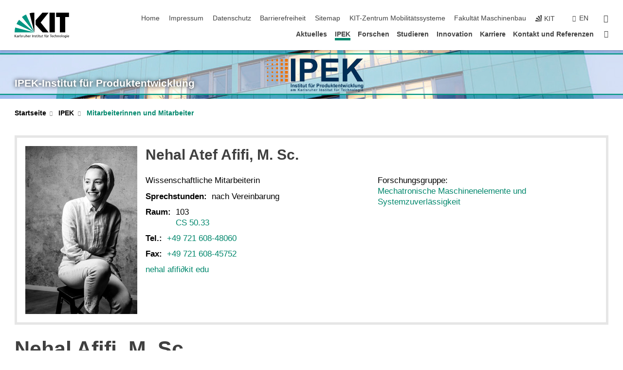

--- FILE ---
content_type: text/html; charset=UTF-8
request_url: https://www.ipek.kit.edu/21_11088.php
body_size: 141862
content:
<!DOCTYPE html>
<html class="no-js" lang="de-de">

    <head> <!-- PageID 21 -->        <meta charset="utf-8">
<meta http-equiv="X-UA-Compatible" content="IE=edge">
<meta name="format-detection" content="telephone=no">
<meta name="viewport" content="width=device-width, initial-scale=1.0">
<meta name="theme-color" content="#009682">
<link rel="search" type="application/opensearchdescription+xml" href="https://www.kit.edu/opensearch.xml" title="KIT Search" />

<link rel="stylesheet" href="https://static.scc.kit.edu/fancybox/dist/jquery.fancybox.min.css" />
<link rel="stylesheet" href="https://static.scc.kit.edu/kit-2020/fontawesome/css/all.min.css">

<link rel="stylesheet" type="text/css" href="/31.php" />

<link rel="stylesheet" type="text/css" href="/7.php.css">
            







<link rel="alternate" href="/21_11088.php" hreflang="de-DE">
<link rel="alternate" href="/english/21_11088.php" hreflang="en-US">
<meta name="author" content="Lukas Kleinhans" />
<meta name="DC.Creator" content="Lukas Kleinhans" />
<meta name="DC.Date" content="26.11.2025 11:01" />
<meta name="DC.Publisher" content="Lukas Kleinhans" />
<meta name="DC.Contributor" content="Lukas Kleinhans" />
<meta name="DC.Identifier" content="" />
<meta name="DC.Language" content="de-de" />
<meta name="DC.Relation" content="" />
<meta name="DC.Type" content="Text" />
<meta name="DC.Format" content="text/html" />
<meta name="DC.Coverage" content="KIT" />
<meta name="DC.Rights" content="Alle Rechte liegen beim Autor siehe Impressum" />

    <meta name="description" content="" />
    <meta name="Keywords" content="" />
    <!-- <meta http-equiv="cleartype" content="on" /> -->
    

<meta name="KIT.visibility" content="external" />
<link rel="shortcut icon" type="image/x-icon" href="/img/favicon.ico" />










<script src="https://static.scc.kit.edu/kit-2020/js/legacy-compat.js"></script>
<script src="https://static.scc.kit.edu/kit-2020/js/jquery-3.4.1.min.js"></script>
<script src="https://static.scc.kit.edu/kit-2020/js/main.js"></script>
<script src="https://static.scc.kit.edu/kit-2020/js/kit.js"></script>
<script src="https://static.scc.kit.edu/fancybox/dist/jquery.fancybox.min.js"></script>


    <base target="_top" />
    <script src="/38.js"></script>








 
        
        <script>document.documentElement.classList.remove('no-js');</script>
        <meta name="projguid" content="7ABC68BA9F9A48438D6AC555A112400D" />
        <meta name="pageguid" content="6704E458505749E2ACB5DD227DD3E769" />
        <meta name="is_public" content="true" />
                
        
                
                        <meta name="DC.Title" content="IPEK - IPEK - Mitarbeiterinnen und Mitarbeiter" /><title>IPEK - IPEK - Mitarbeiterinnen und Mitarbeiter</title>        
        
    </head>
    <body  class="oe-page" vocab="http://schema.org/" typeof="WebPage">
        
        

    
    
    
    
    
    
    
    
    
    
    
    
    
    
    
    
    
    
    
    
    
    
    
    
    
    
    
    
    
        <header class="page-header">
            <div class="content-wrap">
            
                <div class="logo"><a href="https://www.kit.edu" title="KIT-Homepage"><svg xmlns="http://www.w3.org/2000/svg" viewBox="0 0 196.18 90.32" width="196.18px" height="90.32px" x="0px" y="0px" role="img" aria-labelledby="kit-logo-alt-title">
  <title id="kit-logo-alt-title">KIT - Karlsruher Institut für Technologie</title>
<defs>
<style>.cls-1,.cls-2,.cls-3{fill-rule:evenodd;}.cls-2{fill:#fff;}.cls-3{fill:#009682;}</style></defs>
<path class="cls-1" d="M195.75.47h-46.3V16.23H163V70.59h19.22V16.23h13.54V.47ZM144.84,70.52H125.62V.47h19.22V70.52Zm-22.46,0H101L75.58,43.23V27.61L100.2.39h22L93.87,35.67l28.51,34.85Z" transform="translate(0 -0.39)"></path>
<polygon class="cls-2" points="70.97 70.13 70.97 70.13 70.97 70.13 70.97 70.13 70.97 70.13"></polygon>
<polygon class="cls-2" points="70.97 70.13 70.97 70.13 70.97 70.13 70.97 70.13 70.97 70.13"></polygon>
<path class="cls-3" d="M16.18,26.1A68.63,68.63,0,0,0,6.89,40.71L71,70.52,16.18,26.1Z" transform="translate(0 -0.39)"></path>
<path class="cls-3" d="M71,70.52,41.09,7A69.32,69.32,0,0,0,26.4,16L71,70.52Z" transform="translate(0 -0.39)"></path>
<path class="cls-1" d="M71,70.52,71,.47h-.58a70.22,70.22,0,0,0-16.55,2L71,70.52Z" transform="translate(0 -0.39)"></path>
<polygon class="cls-2" points="70.97 70.13 70.97 70.13 70.97 70.13 70.97 70.13 70.97 70.13 70.97 70.13"></polygon>
<polygon class="cls-2" points="70.97 70.13 70.97 70.13 70.97 70.13 70.97 70.13 70.97 70.13 70.97 70.13"></polygon>
<path class="cls-3" d="M2.28,53.38A70.75,70.75,0,0,0,.05,70.52H71L2.28,53.38Z" transform="translate(0 -0.39)"></path>

<g class="logo-text">

<polygon points="0 87.54 1.25 87.54 1.25 83.28 5.13 87.54 6.95 87.54 2.53 82.95 6.63 78.83 4.97 78.83 1.25 82.67 1.25 78.83 0 78.83 0 87.54 0 87.54"></polygon>
<path d="M8.44,83A2.47,2.47,0,0,1,9,82.68a2.87,2.87,0,0,1,.64-.23,3,3,0,0,1,.67-.08,1.88,1.88,0,0,1,.92.19,1,1,0,0,1,.5.55,2.5,2.5,0,0,1,.15.92H10.61a5.19,5.19,0,0,0-.77.06,4.2,4.2,0,0,0-.79.22,2.55,2.55,0,0,0-.71.38,2.05,2.05,0,0,0-.5.6,2,2,0,0,0-.19.83A2.12,2.12,0,0,0,8,87.23a1.71,1.71,0,0,0,.82.65,3.25,3.25,0,0,0,1.22.21,2.66,2.66,0,0,0,.72-.1,2.2,2.2,0,0,0,.56-.24,2.89,2.89,0,0,0,.42-.32,3.29,3.29,0,0,0,.27-.31h0v.82h1.1a1.47,1.47,0,0,1,0-.25,3.9,3.9,0,0,1,0-.4c0-.16,0-.36,0-.6V84.06a3.5,3.5,0,0,0-.26-1.46,1.78,1.78,0,0,0-.83-.88,3.09,3.09,0,0,0-1.47-.3,4.11,4.11,0,0,0-1.13.17,4.19,4.19,0,0,0-1,.43l.06,1Zm3.42,2.45a1.81,1.81,0,0,1-.2.85,1.57,1.57,0,0,1-.6.6,2,2,0,0,1-1,.22,1.23,1.23,0,0,1-.42-.07,1.5,1.5,0,0,1-.38-.19A1,1,0,0,1,9,86.55a.94.94,0,0,1-.11-.45.88.88,0,0,1,.17-.55,1.22,1.22,0,0,1,.42-.36,2.27,2.27,0,0,1,.57-.2,3.05,3.05,0,0,1,.57-.09,4.36,4.36,0,0,1,.48,0h.37l.38,0v.56Z" transform="translate(0 -0.39)"></path>
<path d="M14.94,87.94h1.18V85a4.09,4.09,0,0,1,.21-1.38,2,2,0,0,1,.6-.89,1.38,1.38,0,0,1,.92-.32,1.77,1.77,0,0,1,.32,0,2,2,0,0,1,.33.09v-1l-.23-.05-.25,0-.29,0a1.76,1.76,0,0,0-.67.15,2,2,0,0,0-.57.4,1.87,1.87,0,0,0-.42.59h0v-1h-1.1v6.37Z" transform="translate(0 -0.39)"></path>
<polygon points="19.87 87.54 21.05 87.54 21.05 78.19 19.87 78.19 19.87 87.54 19.87 87.54"></polygon>
<path d="M22.58,87.74a2.93,2.93,0,0,0,.85.28,5.46,5.46,0,0,0,.9.07,2.87,2.87,0,0,0,.83-.12,2.27,2.27,0,0,0,.71-.36,1.75,1.75,0,0,0,.49-.62,1.91,1.91,0,0,0,.19-.89,1.61,1.61,0,0,0-.15-.73,1.58,1.58,0,0,0-.4-.52,3.29,3.29,0,0,0-.53-.36l-.59-.28a4.54,4.54,0,0,1-.54-.26,1.31,1.31,0,0,1-.39-.34.8.8,0,0,1-.16-.46.71.71,0,0,1,.16-.44.89.89,0,0,1,.41-.25,1.64,1.64,0,0,1,.56-.09l.27,0,.35.07.35.11a1.06,1.06,0,0,1,.26.12l.1-1c-.23-.07-.46-.12-.69-.17a4.66,4.66,0,0,0-.77-.08,2.8,2.8,0,0,0-.88.13,1.91,1.91,0,0,0-.71.36,1.52,1.52,0,0,0-.48.61,2.06,2.06,0,0,0-.17.86,1.34,1.34,0,0,0,.15.66,1.69,1.69,0,0,0,.39.49,5.07,5.07,0,0,0,.54.36l.59.29.54.29a1.62,1.62,0,0,1,.39.33.64.64,0,0,1,.15.43.79.79,0,0,1-.39.71,1.32,1.32,0,0,1-.39.15,1.48,1.48,0,0,1-.41,0,2.58,2.58,0,0,1-.43,0,3.06,3.06,0,0,1-.53-.15,2.59,2.59,0,0,1-.5-.25l-.07,1Z" transform="translate(0 -0.39)"></path>
<path d="M27.9,87.94h1.17V85a4.34,4.34,0,0,1,.22-1.38,1.9,1.9,0,0,1,.6-.89,1.38,1.38,0,0,1,.92-.32,1.77,1.77,0,0,1,.32,0,2,2,0,0,1,.33.09v-1l-.23-.05-.25,0-.3,0a1.76,1.76,0,0,0-.66.15,2.23,2.23,0,0,0-.58.4,2.26,2.26,0,0,0-.42.59h0v-1H27.9v6.37Z" transform="translate(0 -0.39)"></path>
<path d="M38.31,81.57H37.14v3A4.35,4.35,0,0,1,37,85.58a2.31,2.31,0,0,1-.35.83,1.72,1.72,0,0,1-.6.54,1.8,1.8,0,0,1-.87.19,1.31,1.31,0,0,1-.8-.29A1.37,1.37,0,0,1,34,86.1a4.37,4.37,0,0,1-.12-1.23v-3.3H32.68v3.79a3.94,3.94,0,0,0,.25,1.46,1.93,1.93,0,0,0,.79.94,2.5,2.5,0,0,0,1.35.33,2.7,2.7,0,0,0,.85-.14,2.24,2.24,0,0,0,.73-.4,1.76,1.76,0,0,0,.5-.62h0v1h1.13V81.57Z" transform="translate(0 -0.39)"></path>
<path d="M40.23,87.94h1.18V85a4.93,4.93,0,0,1,.11-1.06,2.84,2.84,0,0,1,.35-.83,1.67,1.67,0,0,1,.61-.54,2.06,2.06,0,0,1,.86-.19,1.34,1.34,0,0,1,.81.29,1.44,1.44,0,0,1,.42.75,5.32,5.32,0,0,1,.12,1.23v3.3h1.17V84.16a3.62,3.62,0,0,0-.25-1.47,2,2,0,0,0-.78-.94,2.69,2.69,0,0,0-1.35-.33,2.75,2.75,0,0,0-1.2.28,2.19,2.19,0,0,0-.85.78h0v-3.9H40.23v9.36Z" transform="translate(0 -0.39)"></path>
<path d="M52.67,86.5a2,2,0,0,1-.32.2,3.63,3.63,0,0,1-.48.21,3.41,3.41,0,0,1-.57.16,2.44,2.44,0,0,1-.59.07,2.15,2.15,0,0,1-.8-.15,2.29,2.29,0,0,1-.67-.44,2.1,2.1,0,0,1-.46-.67,2.2,2.2,0,0,1-.17-.86h4.54A5.88,5.88,0,0,0,53,83.59a3.41,3.41,0,0,0-.46-1.14,2.26,2.26,0,0,0-.87-.75,3.11,3.11,0,0,0-1.33-.28,3.21,3.21,0,0,0-1.23.24,2.74,2.74,0,0,0-.94.67,2.87,2.87,0,0,0-.6,1,4.05,4.05,0,0,0-.22,1.29,4.87,4.87,0,0,0,.2,1.42,2.85,2.85,0,0,0,.6,1.08,2.59,2.59,0,0,0,1,.7,3.87,3.87,0,0,0,1.47.25,5.64,5.64,0,0,0,.89-.07,5.74,5.74,0,0,0,.63-.16l.49-.18V86.5Zm-4.06-2.36a2.9,2.9,0,0,1,.14-.62,2,2,0,0,1,.32-.57,1.51,1.51,0,0,1,.51-.42,1.84,1.84,0,0,1,.74-.16,1.74,1.74,0,0,1,.67.14,1.36,1.36,0,0,1,.5.38,1.57,1.57,0,0,1,.31.57,2.15,2.15,0,0,1,.11.68Z" transform="translate(0 -0.39)"></path>
<path d="M54.65,87.94h1.18V85A4.09,4.09,0,0,1,56,83.66a2,2,0,0,1,.61-.89,1.33,1.33,0,0,1,.91-.32,1.77,1.77,0,0,1,.32,0,2,2,0,0,1,.33.09v-1L58,81.46l-.24,0-.3,0a1.76,1.76,0,0,0-.67.15,2,2,0,0,0-.57.4,1.87,1.87,0,0,0-.42.59h0v-1h-1.1v6.37Z" transform="translate(0 -0.39)"></path>
<polygon points="63.02 87.54 64.26 87.54 64.26 78.83 63.02 78.83 63.02 87.54 63.02 87.54"></polygon>
<path d="M66.3,87.94h1.17V85a4.35,4.35,0,0,1,.12-1.06,2.39,2.39,0,0,1,.35-.83,1.72,1.72,0,0,1,.6-.54,2.14,2.14,0,0,1,.87-.19,1.28,1.28,0,0,1,.8.29,1.37,1.37,0,0,1,.42.75,4.78,4.78,0,0,1,.13,1.23v3.3h1.17V84.16a3.8,3.8,0,0,0-.25-1.47,2,2,0,0,0-.78-.94,2.76,2.76,0,0,0-1.36-.33,2.7,2.7,0,0,0-.85.14A2.58,2.58,0,0,0,68,82a1.88,1.88,0,0,0-.5.62h0v-1H66.3v6.37Z" transform="translate(0 -0.39)"></path>
<path d="M73.32,87.74a2.83,2.83,0,0,0,.85.28,5.26,5.26,0,0,0,.89.07,2.82,2.82,0,0,0,.83-.12,2.27,2.27,0,0,0,.71-.36,1.9,1.9,0,0,0,.5-.62,2,2,0,0,0,.18-.89,1.61,1.61,0,0,0-.15-.73,1.69,1.69,0,0,0-.39-.52,3.38,3.38,0,0,0-.54-.36l-.59-.28c-.19-.08-.37-.17-.54-.26a1.45,1.45,0,0,1-.39-.34.73.73,0,0,1-.15-.46.65.65,0,0,1,.15-.44,1,1,0,0,1,.41-.25,1.69,1.69,0,0,1,.56-.09l.27,0,.35.07a2.89,2.89,0,0,1,.35.11,1.14,1.14,0,0,1,.27.12l.1-1c-.23-.07-.47-.12-.7-.17a4.55,4.55,0,0,0-.77-.08,2.8,2.8,0,0,0-.88.13,1.91,1.91,0,0,0-.71.36,1.72,1.72,0,0,0-.48.61,2.06,2.06,0,0,0-.17.86,1.34,1.34,0,0,0,.15.66,1.57,1.57,0,0,0,.4.49,4.1,4.1,0,0,0,.53.36l.59.29c.2.1.38.19.54.29a1.44,1.44,0,0,1,.39.33.71.71,0,0,1,.16.43.83.83,0,0,1-.12.43.75.75,0,0,1-.28.28,1.32,1.32,0,0,1-.39.15,1.48,1.48,0,0,1-.41,0,2.58,2.58,0,0,1-.43,0,2.74,2.74,0,0,1-.52-.15,3,3,0,0,1-.51-.25l-.06,1Z" transform="translate(0 -0.39)"></path>
<path d="M82,81.57H80.33V79.73l-1.17.37v1.47H77.72v1h1.44v3.72a2.07,2.07,0,0,0,.24,1.05,1.45,1.45,0,0,0,.67.6,2.55,2.55,0,0,0,1.05.2,2.35,2.35,0,0,0,.54-.06l.46-.12v-1a1.7,1.7,0,0,1-.33.15,1.37,1.37,0,0,1-.47.07,1,1,0,0,1-.5-.13.92.92,0,0,1-.35-.38,1.33,1.33,0,0,1-.14-.63V82.52H82v-1Z" transform="translate(0 -0.39)"></path>
<path d="M83.57,87.94h1.17V81.57H83.57v6.37Zm1.24-9.11H83.49v1.32h1.32V78.83Z" transform="translate(0 -0.39)"></path>
<path d="M90.19,81.57H88.51V79.73l-1.17.37v1.47H85.9v1h1.44v3.72a2.07,2.07,0,0,0,.24,1.05,1.4,1.4,0,0,0,.67.6,2.55,2.55,0,0,0,1,.2,2.42,2.42,0,0,0,.54-.06l.45-.12v-1a1.43,1.43,0,0,1-.79.22A.93.93,0,0,1,89,87a.86.86,0,0,1-.35-.38,1.33,1.33,0,0,1-.14-.63V82.52h1.68v-1Z" transform="translate(0 -0.39)"></path>
<path d="M97.22,81.57H96.05v3a4.35,4.35,0,0,1-.12,1.06,2.31,2.31,0,0,1-.35.83A1.72,1.72,0,0,1,95,87a1.8,1.8,0,0,1-.87.19,1.33,1.33,0,0,1-.8-.29,1.37,1.37,0,0,1-.42-.75,4.37,4.37,0,0,1-.12-1.23v-3.3H91.59v3.79a3.94,3.94,0,0,0,.25,1.46,2,2,0,0,0,.79.94,2.5,2.5,0,0,0,1.35.33,2.7,2.7,0,0,0,.85-.14,2.24,2.24,0,0,0,.73-.4,1.76,1.76,0,0,0,.5-.62h0v1h1.13V81.57Z" transform="translate(0 -0.39)"></path>
<path d="M102.53,81.57h-1.69V79.73l-1.17.37v1.47H98.23v1h1.44v3.72a2.07,2.07,0,0,0,.24,1.05,1.45,1.45,0,0,0,.67.6,2.59,2.59,0,0,0,1,.2,2.35,2.35,0,0,0,.54-.06l.46-.12v-1a1.7,1.7,0,0,1-.33.15,1.33,1.33,0,0,1-.47.07,1,1,0,0,1-.5-.13,1,1,0,0,1-.35-.38,1.33,1.33,0,0,1-.14-.63V82.52h1.69v-1Z" transform="translate(0 -0.39)"></path>
<path d="M108.16,87.94h1.17V82.52H111v-1h-1.69v-.68a3.7,3.7,0,0,1,0-.6,1.23,1.23,0,0,1,.15-.48.81.81,0,0,1,.34-.32,1.48,1.48,0,0,1,.61-.11h.3l.26.06,0-1-.37,0-.42,0a2.69,2.69,0,0,0-1.06.18,1.49,1.49,0,0,0-.66.52,2.13,2.13,0,0,0-.32.8,5,5,0,0,0-.09,1.06v.58h-1.5v1h1.5v5.42Z" transform="translate(0 -0.39)"></path>
<path d="M113.39,80.6h1.17V79.35h-1.17V80.6Zm2,0h1.17V79.35h-1.17V80.6Zm2.37,1h-1.18v3a4.37,4.37,0,0,1-.11,1.06,2.5,2.5,0,0,1-.35.83,1.67,1.67,0,0,1-.61.54,1.79,1.79,0,0,1-.86.19,1.34,1.34,0,0,1-.81-.29,1.51,1.51,0,0,1-.42-.75,5.26,5.26,0,0,1-.12-1.23v-3.3h-1.17v3.79a3.75,3.75,0,0,0,.25,1.46,2,2,0,0,0,.78.94,2.5,2.5,0,0,0,1.35.33,2.72,2.72,0,0,0,.86-.14,2.47,2.47,0,0,0,.73-.4,1.88,1.88,0,0,0,.5-.62h0v1h1.14V81.57Z" transform="translate(0 -0.39)"></path>
<path d="M119.73,87.94h1.17V85a4.34,4.34,0,0,1,.22-1.38,1.9,1.9,0,0,1,.6-.89,1.38,1.38,0,0,1,.92-.32,1.77,1.77,0,0,1,.32,0,2,2,0,0,1,.33.09v-1l-.24-.05-.24,0-.3,0a1.76,1.76,0,0,0-.66.15,2.23,2.23,0,0,0-.58.4,2.26,2.26,0,0,0-.42.59h0v-1h-1.1v6.37Z" transform="translate(0 -0.39)"></path>
<polygon points="129.83 87.54 131.08 87.54 131.08 79.93 133.78 79.93 133.78 78.83 127.12 78.83 127.12 79.93 129.83 79.93 129.83 87.54 129.83 87.54"></polygon>
<path d="M138.8,86.5a1.52,1.52,0,0,1-.31.2,3.63,3.63,0,0,1-.48.21,3.41,3.41,0,0,1-.57.16,2.46,2.46,0,0,1-.6.07,2.09,2.09,0,0,1-.79-.15,2.16,2.16,0,0,1-.67-.44,2,2,0,0,1-.46-.67,2.2,2.2,0,0,1-.17-.86h4.54a7.08,7.08,0,0,0-.14-1.43,3.23,3.23,0,0,0-.47-1.14,2.23,2.23,0,0,0-.86-.75,3.13,3.13,0,0,0-1.34-.28,3.16,3.16,0,0,0-1.22.24,2.65,2.65,0,0,0-.94.67,2.75,2.75,0,0,0-.61,1,3.79,3.79,0,0,0-.21,1.29,4.56,4.56,0,0,0,.2,1.42,2.85,2.85,0,0,0,.6,1.08,2.52,2.52,0,0,0,1,.7,3.81,3.81,0,0,0,1.46.25,4.67,4.67,0,0,0,1.53-.23l.48-.18V86.5Zm-4.05-2.36a2.9,2.9,0,0,1,.14-.62,1.78,1.78,0,0,1,.32-.57,1.51,1.51,0,0,1,.51-.42,1.8,1.8,0,0,1,.74-.16,1.74,1.74,0,0,1,.67.14,1.45,1.45,0,0,1,.5.38,1.74,1.74,0,0,1,.31.57,2.15,2.15,0,0,1,.1.68Z" transform="translate(0 -0.39)"></path>
<path d="M144.93,81.67l-.41-.12a4,4,0,0,0-.5-.09,4.75,4.75,0,0,0-.51,0,3.75,3.75,0,0,0-1.33.25,3.06,3.06,0,0,0-1,.69,3,3,0,0,0-.66,1.06,3.59,3.59,0,0,0-.23,1.34,3.73,3.73,0,0,0,.23,1.29,3.2,3.2,0,0,0,.67,1,3.05,3.05,0,0,0,1,.72,3.35,3.35,0,0,0,1.32.27l.46,0a3,3,0,0,0,.51-.08,2.24,2.24,0,0,0,.5-.16l-.08-1a3,3,0,0,1-.4.2,3.6,3.6,0,0,1-.44.12,2.15,2.15,0,0,1-.43,0,2.24,2.24,0,0,1-.8-.14,1.69,1.69,0,0,1-.59-.37,1.93,1.93,0,0,1-.41-.54,2.54,2.54,0,0,1-.24-.65,3.23,3.23,0,0,1-.08-.68,2.91,2.91,0,0,1,.14-.89,2.41,2.41,0,0,1,.4-.76,1.87,1.87,0,0,1,.64-.54,2,2,0,0,1,.87-.2,2.72,2.72,0,0,1,.61.07,2.81,2.81,0,0,1,.66.21l.1-1Z" transform="translate(0 -0.39)"></path>
<path d="M146.26,87.94h1.17V85a4.93,4.93,0,0,1,.11-1.06,2.61,2.61,0,0,1,.36-.83,1.64,1.64,0,0,1,.6-.54,2.07,2.07,0,0,1,.87-.19,1.33,1.33,0,0,1,.8.29,1.37,1.37,0,0,1,.42.75,4.82,4.82,0,0,1,.12,1.23v3.3h1.18V84.16a3.79,3.79,0,0,0-.26-1.47,1.91,1.91,0,0,0-.78-.94,2.8,2.8,0,0,0-2.54,0,2.13,2.13,0,0,0-.85.78h0v-3.9h-1.17v9.36Z" transform="translate(0 -0.39)"></path>
<path d="M153.81,87.94H155V85a4.35,4.35,0,0,1,.12-1.06,2.39,2.39,0,0,1,.35-.83,1.72,1.72,0,0,1,.6-.54,2.1,2.1,0,0,1,.87-.19,1.28,1.28,0,0,1,.8.29,1.37,1.37,0,0,1,.42.75,4.78,4.78,0,0,1,.13,1.23v3.3h1.17V84.16a3.8,3.8,0,0,0-.25-1.47,1.93,1.93,0,0,0-.79-.94,2.82,2.82,0,0,0-2.2-.19,2.58,2.58,0,0,0-.73.4,1.88,1.88,0,0,0-.5.62h0v-1h-1.14v6.37Z" transform="translate(0 -0.39)"></path>
<path d="M160.94,84.76a3.73,3.73,0,0,0,.23,1.29,3.2,3.2,0,0,0,.67,1,3.05,3.05,0,0,0,1,.72,3.35,3.35,0,0,0,1.32.27,3.26,3.26,0,0,0,1.31-.27,2.86,2.86,0,0,0,1-.72,3.2,3.2,0,0,0,.67-1,4,4,0,0,0,.24-1.29,3.8,3.8,0,0,0-.24-1.34,3.09,3.09,0,0,0-.65-1.06,3.21,3.21,0,0,0-1-.69,3.65,3.65,0,0,0-1.32-.25,3.75,3.75,0,0,0-1.33.25,3.28,3.28,0,0,0-1,.69,3.12,3.12,0,0,0-.66,1.06,3.8,3.8,0,0,0-.23,1.34Zm1.25,0a2.9,2.9,0,0,1,.13-.89,2.6,2.6,0,0,1,.39-.76,1.8,1.8,0,0,1,1.47-.74,1.89,1.89,0,0,1,.84.2,2,2,0,0,1,.62.54,2.6,2.6,0,0,1,.39.76,2.91,2.91,0,0,1,.14.89,3.23,3.23,0,0,1-.08.68,2.52,2.52,0,0,1-.23.65,2.07,2.07,0,0,1-.39.54,1.62,1.62,0,0,1-.55.37,1.91,1.91,0,0,1-.74.14,2,2,0,0,1-.74-.14,1.76,1.76,0,0,1-.56-.37,2.07,2.07,0,0,1-.39-.54,3,3,0,0,1-.23-.65,3.21,3.21,0,0,1-.07-.68Z" transform="translate(0 -0.39)"></path>
<polygon points="169.06 87.54 170.24 87.54 170.24 78.19 169.06 78.19 169.06 87.54 169.06 87.54"></polygon>
<path d="M171.89,84.76a3.73,3.73,0,0,0,.23,1.29,3.2,3.2,0,0,0,.67,1,3.05,3.05,0,0,0,1,.72,3.35,3.35,0,0,0,1.32.27,3.26,3.26,0,0,0,1.31-.27,2.86,2.86,0,0,0,1-.72,3.2,3.2,0,0,0,.67-1,3.73,3.73,0,0,0,.23-1.29,3.59,3.59,0,0,0-.23-1.34,3,3,0,0,0-.66-1.06,3.06,3.06,0,0,0-1-.69,3.65,3.65,0,0,0-1.32-.25,3.75,3.75,0,0,0-1.33.25,3.17,3.17,0,0,0-1,.69,3,3,0,0,0-.66,1.06,3.8,3.8,0,0,0-.23,1.34Zm1.24,0a2.91,2.91,0,0,1,.14-.89,2.6,2.6,0,0,1,.39-.76,1.93,1.93,0,0,1,.63-.54,1.89,1.89,0,0,1,.84-.2,1.93,1.93,0,0,1,.84.2,2,2,0,0,1,.62.54,2.6,2.6,0,0,1,.39.76,2.91,2.91,0,0,1,.14.89,3.23,3.23,0,0,1-.08.68,2.52,2.52,0,0,1-.23.65,2.07,2.07,0,0,1-.39.54,1.62,1.62,0,0,1-.55.37,2,2,0,0,1-1.48,0,1.66,1.66,0,0,1-.56-.37,2.07,2.07,0,0,1-.39-.54,3,3,0,0,1-.23-.65,3.23,3.23,0,0,1-.08-.68Z" transform="translate(0 -0.39)"></path>
<path d="M185.49,81.57h-1.08v1h0a1.85,1.85,0,0,0-.45-.59,1.78,1.78,0,0,0-.68-.37,3.06,3.06,0,0,0-1-.14,2.82,2.82,0,0,0-1,.2,2.69,2.69,0,0,0-.8.52,3,3,0,0,0-.56.77,3.62,3.62,0,0,0-.34.92,4.6,4.6,0,0,0-.11,1,4.16,4.16,0,0,0,.17,1.18,3,3,0,0,0,.51,1,2.4,2.4,0,0,0,.85.69,2.75,2.75,0,0,0,1.19.26,3.09,3.09,0,0,0,.8-.11,2.58,2.58,0,0,0,.74-.33,2.06,2.06,0,0,0,.59-.55h0v.63a2.58,2.58,0,0,1-.24,1.16,1.64,1.64,0,0,1-.67.75,2,2,0,0,1-1.06.27,5.6,5.6,0,0,1-.6,0,5.12,5.12,0,0,1-.54-.1l-.54-.18-.62-.26-.12,1.08a7.74,7.74,0,0,0,.89.27,4.17,4.17,0,0,0,.73.13,4.87,4.87,0,0,0,.66,0,4.24,4.24,0,0,0,1.87-.36,2.3,2.3,0,0,0,1.07-1,3.6,3.6,0,0,0,.34-1.65V81.57Zm-3,5.42a1.5,1.5,0,0,1-.74-.18,1.76,1.76,0,0,1-.56-.49,2.41,2.41,0,0,1-.35-.72,3,3,0,0,1-.12-.86,3,3,0,0,1,.07-.66,2.4,2.4,0,0,1,.21-.64,2.06,2.06,0,0,1,.35-.55,1.7,1.7,0,0,1,.5-.38,1.63,1.63,0,0,1,.64-.14,1.81,1.81,0,0,1,.82.2,1.83,1.83,0,0,1,.58.53,2.45,2.45,0,0,1,.34.79,3.56,3.56,0,0,1,.12.94,2.55,2.55,0,0,1-.14.84,2.31,2.31,0,0,1-.38.69,1.78,1.78,0,0,1-.59.46,1.66,1.66,0,0,1-.75.17Z" transform="translate(0 -0.39)"></path>
<path d="M187.57,87.94h1.17V81.57h-1.17v6.37Zm1.24-9.11h-1.32v1.32h1.32V78.83Z" transform="translate(0 -0.39)"></path>
<path d="M195.69,86.5a1.64,1.64,0,0,1-.32.2,3.13,3.13,0,0,1-.48.21,3.58,3.58,0,0,1-.56.16,2.46,2.46,0,0,1-.6.07,2.09,2.09,0,0,1-.79-.15,2.16,2.16,0,0,1-.67-.44,2,2,0,0,1-.46-.67,2.2,2.2,0,0,1-.17-.86h4.54a7.08,7.08,0,0,0-.14-1.43,3.43,3.43,0,0,0-.47-1.14,2.19,2.19,0,0,0-.87-.75,3.08,3.08,0,0,0-1.33-.28,3.25,3.25,0,0,0-1.23.24,2.7,2.7,0,0,0-.93.67,2.75,2.75,0,0,0-.61,1,3.79,3.79,0,0,0-.21,1.29,4.88,4.88,0,0,0,.19,1.42,3,3,0,0,0,.61,1.08,2.55,2.55,0,0,0,1,.7,3.9,3.9,0,0,0,1.47.25,5.44,5.44,0,0,0,.89-.07,6,6,0,0,0,.64-.16l.48-.18V86.5Zm-4.05-2.36a2.4,2.4,0,0,1,.14-.62,2,2,0,0,1,.31-.57,1.66,1.66,0,0,1,.52-.42,1.8,1.8,0,0,1,.74-.16,1.78,1.78,0,0,1,.67.14,1.45,1.45,0,0,1,.5.38,1.55,1.55,0,0,1,.3.57,2.15,2.15,0,0,1,.11.68Z" transform="translate(0 -0.39)"></path>
</g>
</svg>
 </a></div>
            
            
                <div class="navigation">
                    <button class="burger"><svg class="burger-icon" xmlns="http://www.w3.org/2000/svg" xmlns:xlink="http://www.w3.org/1999/xlink" x="0px" y="0px" viewBox="0 0 300 274.5" width="300px" height="274.5px">
    <rect class="burger-top" y="214.4" width="300" height="60.1"/>
    <rect class="burger-middle" y="107.2" width="300" height="60.1"/>
    <rect class="burger-bottom" y="0" width="300" height="60.1"/>
</svg></button>
                    <a id="logo_oe_name" href="/index.php">IPEK-Institut für Produktentwicklung</a>
                    <div class="navigation-meta">
                        <ul class="navigation-meta-links">
                            <li aria-label="Navigation überspringen"><a href="#main_content" class="skip_navigation" tabindex="1" accesskey="2">Navigation überspringen</a></li>

                            <li><a accesskey="1" title="Startseite" href="/index.php">Home</a></li>

<li><a accesskey="8" href="/impressum.php">Impressum</a></li>

<li><a href="/datenschutz.php">Datenschutz</a></li>

<li><a href="https://www.kit.edu/redirect.php?page=barriere&lang=DEU" target="\#A4636DEABB59442D84DAA4CDE1C05730">Barrierefreiheit</a></li>

<li><a accesskey="3" href="/sitemap.php">Sitemap</a></li>

<li><a href="/8340.php">KIT-Zentrum Mobilit&auml;tssysteme</a></li>

<li><a href="/8341.php">Fakult&auml;t Maschinenbau</a></li>

                            
                            <li><a href="https://www.kit.edu" title="KIT-Homepage"><span class="svg-icon"><svg xmlns="http://www.w3.org/2000/svg" xmlns:xlink="http://www.w3.org/1999/xlink" x="0px" y="0px" viewBox="0 0 299.4 295.7" width="299.4px" height="295.7px" role="img"><title></title><polygon points="299.3,295.7 299.3,295.6 299.3,295.6 "/><polygon points="299.3,295.6 299.3,295.6 299.3,295.6 "/><path d="M67.9,108.1c-15.6,18.9-28.8,39.6-39.3,61.7l270.6,125.9L67.9,108.1z"/><path d="M299.2,295.6L173,27.2c-22.2,10.2-43,23.1-62,38.4l188.3,230.1L299.2,295.6z"/><polygon points="299.3,295.6 299.3,295.6 299.3,295.6 299.3,295.5 "/><polygon points="299.3,295.6 299.3,295.6 299.3,295.6 299.3,295.5 "/><path d="M9.3,223.2c-6.1,23.7-9.2,48-9.3,72.5h299.2L9.3,223.2z"/><path d="M299.3,295.6l0.1-295.6c-0.8,0-1.5-0.1-2.2-0.1c-23.6,0-47,2.8-69.9,8.4L299.3,295.6L299.3,295.6z"/></svg></span><span>KIT</span></a></li>
                            
                        </ul>
                        <div class="navigation-language"><ul><li><a hreflang="en" href="/english/21_11088.php">en</a></li></ul></div>                        <div class="navigation-search">
                            <div class="search-form">
                                <form action="https://www.ipek.kit.edu/search.php">
                                    <input id="meta_search_input" type="search" name="searchquery" placeholder="suchen" aria-label="suchen" size="1" required="required"/>
                                    <input name="local_search" type="hidden" value="true">                                    <button><span>suchen</span></button>
                                </form>
                            </div><a id="meta_search_label" role="switch" aria-checked="false" class="search-trigger" title="suchen" href="#"><span>suchen</span></a>
                        </div>
                                            </div>
                    <nav class="navigation-main">
                        <ul class="navigation-l1"><li class="flyout "><a href="/aktuelles.php">Aktuelles</a><div class="dropdown"><ul class="navigation-breadcrumb"><li class="home"><button><span>Start</span></button></li><li><span>Aktuelles</span></li></ul><a class="parent" href="/aktuelles.php">Aktuelles</a><ul class="navigation-l2"><li class=""><a href="/14172.php" class="link">Professor Matthiesen heißt Jacob Sembritzki willkommen</a></li><li class=""><a href="/3992.php" class="link">Presse</a></li></ul></div></li><li class="flyout active "><a href="/Institut.php">IPEK</a><div class="dropdown current"><ul class="navigation-breadcrumb"><li class="home"><button><span>Start</span></button></li><li><span>IPEK</span></li></ul><a class="parent" href="/Institut.php">IPEK</a><ul class="navigation-l2"><li class=""><a href="/2513.php" class="link">Institutsleitung</a></li><li class=""><a href="http://www.ipek.kit.edu/21_88.php" target="_blank" class="link">Professur Prof. A. Albers</a></li><li class=""><a href="/21_10602.php" class="link">Professur Prof. T. Düser</a></li><li class=""><a href="http://www.ipek.kit.edu/21_425.php" target="_blank" class="link">Professur Prof. S. Matthiesen</a></li><li class="active "><a href="/21.php" class="link">Mitarbeiterinnen und Mitarbeiter</a></li><li class=""><a href="/454.php" class="link">Hall of Fame</a></li><li class=""><a href="/5205.php" class="link">IPEK Inside</a></li><li class=""><a href="/3968.php" class="link">Weihnachtsbriefe</a></li><li class=""><a href="https://www.ipek.kit.edu/11022.php" target="_self" class="link">Glossar der KaSPro</a></li><li class=""><a href="/4967.php" class="link">Service Center</a></li><li class=""><a href="/9575.php" class="link">Historie</a></li></ul></div></li><li class="flyout "><a href="/forschen.php">Forschen</a><div class="dropdown"><ul class="navigation-breadcrumb"><li class="home"><button><span>Start</span></button></li><li><span>Forschen</span></li></ul><a class="parent" href="/forschen.php">Forschen</a><ul class="navigation-l2"><li class="has-submenu "><a href="/54.php" class="link">Forschungsfelder</a><div class="submenu"><ul class="navigation-breadcrumb"><li class="home"><button><span>Start</span></button></li><li><button>Forschen</button></li><li><span>Forschungsfelder</span></li></ul><a class="parent" href="/54.php">Forschungsfelder</a><ul class="navigation-l3"><li class=""><a href="/2521.php">Antriebssysteme</a></li><li class=""><a href="/4277.php">C&C²-A Gestalt-Funktion-Zusammenhänge in der Konstruktion</a></li><li class=""><a href="/2525.php">Entwicklungs- und Innovationsmanagement</a></li><li class=""><a href="/2527.php">Kupplungen und Bremsen in Antriebssystemen</a></li><li class=""><a href="/2531.php">Leichtbau</a></li><li class=""><a href="/13280.php">Nachhaltigkeit</a></li><li class=""><a href="/2529.php">NVH und Fahrzeugakustik</a></li><li class=""><a href="/5083.php">SGE - Systemgenerationsentwicklung</a></li><li class=""><a href="/2533.php">Power-Tools</a></li><li class=""><a href="/2523.php">Tribologische Systeme</a></li><li class=""><a href="/5081.php">Validierung technischer Systeme</a></li></ul></div></li><li class="has-submenu "><a href="/173.php" class="link">Forschungsgruppen</a><div class="submenu"><ul class="navigation-breadcrumb"><li class="home"><button><span>Start</span></button></li><li><button>Forschen</button></li><li><span>Forschungsgruppen</span></li></ul><a class="parent" href="/173.php">Forschungsgruppen</a><ul class="navigation-l3"><li class=""><a href="/12866.php">Automated & Connected Mobility</a></li><li class=""><a href="/177.php">Antriebssystemtechnik</a></li><li class=""><a href="/9505.php">ASE – Advanced Systems Engineering</a></li><li class=""><a href="/547.php">CAE / Optimierung</a></li><li class=""><a href="/549.php">Entwicklungsmethodik und -management</a></li><li class=""><a href="/4275.php">Konstruktionsmethodik</a></li><li class=""><a href="/545.php">Systemtribologie: Friktions- und Gleitsysteme</a></li><li class=""><a href="/8390.php">Mechatronische Maschinenelemente und Systemzuverlässigkeit</a></li><li class=""><a href="/13005.php">Medical and Health Technology</a></li><li class=""><a href="/8392.php">Mensch-Maschine-Systeme</a></li><li class=""><a href="/8736.php">Nachwuchsgruppe Sensorbasierte Brennstoffzellenentwicklung</a></li></ul></div></li><li class=""><a href="/58.php" class="link">Forschungsberichte</a></li><li class=""><a href="/52.php" class="link">Veröffentlichungen</a></li><li class=""><a href="/11022.php" class="link">Glossar der KaSPro</a></li></ul></div></li><li class="flyout "><a href="/studieren.php">Studieren</a><div class="dropdown"><ul class="navigation-breadcrumb"><li class="home"><button><span>Start</span></button></li><li><span>Studieren</span></li></ul><a class="parent" href="/studieren.php">Studieren</a><ul class="navigation-l2"><li class="has-submenu "><a href="/459.php" class="link">Lehrveranstaltungen</a><div class="submenu"><ul class="navigation-breadcrumb"><li class="home"><button><span>Start</span></button></li><li><button>Studieren</button></li><li><span>Lehrveranstaltungen</span></li></ul><a class="parent" href="/459.php">Lehrveranstaltungen</a><ul class="navigation-l3"><li class=""><a href="/KaLeP.php">KaLeP</a></li><li class=""><a href="/70.php">Sommersemester</a></li><li class=""><a href="/2976.php">Wintersemester</a></li></ul></div></li><li class="has-submenu "><a href="/7794.php" class="link">Studienberatung</a><div class="submenu"><ul class="navigation-breadcrumb"><li class="home"><button><span>Start</span></button></li><li><button>Studieren</button></li><li><span>Studienberatung</span></li></ul><a class="parent" href="/7794.php">Studienberatung</a><ul class="navigation-l3"><li class=""><a href="/74.php">Sprechstunden</a></li></ul></div></li><li class=""><a href="/114.php" class="link">Prüfungen</a></li><li class=""><a href="/72.php" class="link">Bachelor-/ Masterarbeiten</a></li><li class="has-submenu "><a href="/7795.php" class="link">Zusatzangebot</a><div class="submenu"><ul class="navigation-breadcrumb"><li class="home"><button><span>Start</span></button></li><li><button>Studieren</button></li><li><span>Zusatzangebot</span></li></ul><a class="parent" href="/7795.php">Zusatzangebot</a><ul class="navigation-l3"><li class=""><a href="/mkd/index.php">Modell-Bibliothek</a></li><li class=""><a href="/121.php">GEARE - Studierendenaustausch</a></li><li class=""><a href="/481.php">Doppelmaster Tongji</a></li></ul></div></li><li class=""><a href="/476.php" class="link">IPEK Lehre Höhepunkte</a></li><li class=""><a href="/9083.php" class="link">Lehre hoch Forschung Plus</a></li></ul></div></li><li class="flyout "><a href="/Innovation.php">Innovation</a><div class="dropdown"><ul class="navigation-breadcrumb"><li class="home"><button><span>Start</span></button></li><li><span>Innovation</span></li></ul><a class="parent" href="/Innovation.php">Innovation</a><ul class="navigation-l2"><li class="has-submenu "><a href="/12386.php" class="link">Innovation</a><div class="submenu"><ul class="navigation-breadcrumb"><li class="home"><button><span>Start</span></button></li><li><button>Innovation</button></li><li><span>Innovation</span></li></ul><a class="parent" href="/12386.php">Innovation</a><ul class="navigation-l3"><li class=""><a href="/13175.php">Wissen erfolgreich managen</a></li><li class=""><a href="/13165.php">Schulung: Standortverteilt Arbeiten mit Scrum</a></li><li class=""><a href="/13142.php">Agile Transformation gestalten</a></li><li class=""><a href="/12512.php">IP - Integrierte Produktentwicklung</a></li><li class=""><a href="/12511.php">INNO 5: 5-tägiger Innovationsworkshop</a></li><li class=""><a href="/12510.php">INNO X Plus: Gecoachtes Innovationsprojekt</a></li><li class=""><a href="/12509.php">Lernraum zur Stärkung der Handlungskompetenz</a></li><li class=""><a href="/12508.php">Schulung: SPALTEN Problemlösungsmethode</a></li></ul></div></li><li class="has-submenu "><a href="/12269.php" class="link">Markteinführung</a><div class="submenu"><ul class="navigation-breadcrumb"><li class="home"><button><span>Start</span></button></li><li><button>Innovation</button></li><li><span>Markteinführung</span></li></ul><a class="parent" href="/12269.php">Markteinführung</a><ul class="navigation-l3"><li class=""><a href="/12514.php">Entwicklung und Validierung moderner  tribologischer Systeme</a></li></ul></div></li><li class="has-submenu "><a href="/12268.php" class="link">Invention</a><div class="submenu"><ul class="navigation-breadcrumb"><li class="home"><button><span>Start</span></button></li><li><button>Innovation</button></li><li><span>Invention</span></li></ul><a class="parent" href="/12268.php">Invention</a><ul class="navigation-l3"><li class=""><a href="/13222.php">Analyse-, Test- und Validierungsmethoden für Zuverlässigkeit</a></li><li class=""><a href="/13199.php">PrototypenSchulung</a></li><li class=""><a href="/13196.php">Domänenübergreifende Modellbildung</a></li><li class=""><a href="/13190.php">Messtechnik und in-situ Sensorsysteme</a></li><li class=""><a href="/13133.php">Dynamische Vermessung von Antriebskomponenten</a></li><li class=""><a href="/13124.php">Entwicklung von Prüfständen und Validierungsumgebungen für Komponenten des Antriebssystems</a></li><li class=""><a href="/13095.php">Schwingungs-, Komfort-, Akustikuntersuchungen, Komfortobjektivierung</a></li><li class=""><a href="/13094.php">Umfassende Beratung zu Messmethoden und –technik im Bereich NVH</a></li><li class=""><a href="/13092.php">Erarbeitung von Validierungskonzepten und Prüfständen für vibroakustische Problemstellungen</a></li><li class=""><a href="/13081.php">Entwicklung von energieeffizienten Fahr- und Betriebsstrategien</a></li><li class=""><a href="/12679.php">Leistungs-, Verbrauchs- und Emissionsmessung  auf dem Rollenprüfstand</a></li><li class=""><a href="/12678.php">Fahrzeuguntersuchungen auf dem Vehicle-in-the-Loop-Rollenprüfstand</a></li><li class=""><a href="/12677.php">Vom Fahrzeuggeräusch zum Warnsystem: Außengeräuschentwicklung bei elektrischen und hybriden Fahrzeugen</a></li><li class=""><a href="/12676.php">Entwicklung von maßgeschneiderten Simulations- und Optimierungswerkzeugen</a></li><li class=""><a href="/12675.php">Simulation und Optimierung im Rahmen der rechnergestützten Produktentwicklung</a></li><li class=""><a href="/12674.php">Testing von Power-Tools - Automatisiertes Abbilden des Anwendereinflusses</a></li><li class=""><a href="/12673.php">Testing von Power-Tools - Entwicklung von hochvaliden Hand-Arm-Modellen</a></li><li class=""><a href="/12672.php">Testing von Power-Tools - Untersuchung und Modellierung des Anwenderverhaltens</a></li><li class=""><a href="/12671.php">Leistungstest für Komponenten im Brennstoffzellensystem</a></li><li class=""><a href="/12670.php">Beratung und Validierung in modernen Themenfeldern der Tribologie</a></li><li class=""><a href="/12507.php">Untersuchung von Partikelemissionen im Bremssystem und anderen trockenlaufenden Friktionssystemen</a></li><li class=""><a href="/12505.php">Herausforderungen in der fertigungsgerechten Konstruktion überwinden</a></li><li class=""><a href="/12491.php">Methodische Robustheitsbewertung in der Konzeptphase</a></li><li class=""><a href="/12481.php">Workshopreihe: Modularisierung</a></li><li class=""><a href="/12377.php">Schulung: C&C²-Ansatz</a></li><li class=""><a href="/12356.php">Schulung: Kreativmethoden</a></li></ul></div></li><li class="has-submenu "><a href="/12267.php" class="link">Produktprofil</a><div class="submenu"><ul class="navigation-breadcrumb"><li class="home"><button><span>Start</span></button></li><li><button>Innovation</button></li><li><span>Produktprofil</span></li></ul><a class="parent" href="/12267.php">Produktprofil</a><ul class="navigation-l3"><li class=""><a href="/12769.php">Schulung: Szenario-Technik</a></li><li class=""><a href="/12768.php">Workshop: Entwicklung nachhaltiger Produkte</a></li><li class=""><a href="/12767.php">Workshopreihe: Neue Geschätsfelder basierend auf Kernkompetenzen</a></li><li class=""><a href="/12766.php">INNO3: 3-tägiger Szenarien- und Produktprofilworkshop</a></li><li class=""><a href="/12519.php">Systematische vibroakustische Analyse von Maschinen und Maschinenelementen</a></li><li class=""><a href="/12518.php">Workshop Extended Target Weighing Approach (ETWA)</a></li></ul></div></li><li class=""><a href="/60.php" class="link">Ausstattung</a></li><li class=""><a href="/7804.php" class="link">KCT</a></li></ul></div></li><li class="flyout "><a href="/Karriere.php">Karriere</a><div class="dropdown"><ul class="navigation-breadcrumb"><li class="home"><button><span>Start</span></button></li><li><span>Karriere</span></li></ul><a class="parent" href="/Karriere.php">Karriere</a><ul class="navigation-l2"><li class=""><a href="/1716.php" class="link">Was bedeutet Assistenzpromotion am IPEK?</a></li><li class=""><a href="/7808.php" class="link">Stellenangebote</a></li><li class=""><a href="/1717.php" class="link">Einstiegsmöglichkeiten</a></li></ul></div></li><li class="flyout "><a href="/Kontakt.php">Kontakt und Referenzen</a><div class="dropdown"><ul class="navigation-breadcrumb"><li class="home"><button><span>Start</span></button></li><li><span>Kontakt und Referenzen</span></li></ul><a class="parent" href="/Kontakt.php">Kontakt und Referenzen</a><ul class="navigation-l2"><li class=""><a href="/8013.php" class="link">Kontakt</a></li><li class=""><a href="/5631.php" class="link">Referenzen</a></li><li class="has-submenu "><a href="/455.php" class="link">Standorte</a><div class="submenu"><ul class="navigation-breadcrumb"><li class="home"><button><span>Start</span></button></li><li><button>Kontakt und Referenzen</button></li><li><span>Standorte</span></li></ul><a class="parent" href="/455.php">Standorte</a><ul class="navigation-l3"><li class=""><a href="/606.php">Geb. 10.23 (Hochhaus)</a></li><li class=""><a href="/607.php">Geb. 50.33 (Fasanengarten)</a></li><li class=""><a href="/609.php">Geb. 70.14 (Campus Ost)</a></li></ul></div></li><li class=""><a href="/Stellenangebote.php" class="link">Stellenangebote</a></li></ul></div></li><li class="home"><a href="/index.php" title="Startseite"><span>Startseite</span></a></li></ul>                    </nav>
                    <ul class="side-widgets">
                        <li class="meta"><a accesskey="1" title="Startseite" href="/index.php">Home</a></li>

<li class="meta"><a accesskey="8" href="/impressum.php">Impressum</a></li>

<li class="meta"><a href="/datenschutz.php">Datenschutz</a></li>

<li class="meta"><a href="https://www.kit.edu/redirect.php?page=barriere&lang=DEU" target="\#A4636DEABB59442D84DAA4CDE1C05730">Barrierefreiheit</a></li>

<li class="meta"><a accesskey="3" href="/sitemap.php">Sitemap</a></li>

<li class="meta"><a href="/8340.php">KIT-Zentrum Mobilit&auml;tssysteme</a></li>

<li class="meta"><a href="/8341.php">Fakult&auml;t Maschinenbau</a></li>

                                                <li class="search">
                            <a id="side_widget_search_label" title="suchen"><span>suchen</span></a>
                            <div class="search-form">
                                <form action="https://www.ipek.kit.edu/search.php">
                                    <input id="side_widget_search_input" type="search" name="searchquery" placeholder="suchen" aria-label="suchen" size="1" required="required"/>
                                    <input name="local_search" type="hidden" value="true">                                    <button><span>suchen</span></button>
                                </form>
                            </div>
                        </li>
                                            </ul>





<!-- 



IPEK-Institut für Produktentwicklung

/index.php

 -->







                </div>
            </div>
        </header>


















        <!-- Mittlere Spalte: start -->
        <main>
                                <section class="stage stage-small" role="banner"><img src="/img/Header_klein_v9.jpg" alt="" loading="lazy" width="1920" height="140" />                <div class="content-wrap"><a href="/index.php" title="IPEK-Institut für Produktentwicklung">IPEK-Institut für Produktentwicklung</a></div>
            </section>
                        <section class="breadcrumbs" style="display:none" role="navigation" aria-label="Breadcrumb">
                <h2 style="display:none; visibility:hidden">&nbsp;</h2>
                <div class="content-wrap">
                    <ul vocab="http://schema.org/" typeof="BreadcrumbList"><li property="itemListElement" typeof="ListItem"><a href="/index.php" property="item" typeof="WebPage"><span property="name">Startseite</span></a><meta property="position" content="1"/></li><li property="itemListElement" typeof="ListItem"><a href="/Institut.php" property="item" typeof="WebPage"><span property="name">IPEK</span></a><meta property="position" content="2"/></li><li property="itemListElement" typeof="ListItem"><a href="/21.php" property="item" typeof="WebPage"><span property="name">Mitarbeiterinnen und Mitarbeiter</span></a><meta property="position" content="3"/></li></ul>                </div>
            </section>
            <section class="breadcrumbs-big" role="navigation" aria-label="Breadcrumb"><h2 style="display:none; visibility:hidden">&nbsp;</h2><ul class="content-wrap"><li class="list"><a href="/index.php">Startseite</a><ul><li><a href="/aktuelles.php">Aktuelles</a></li><li><a href="/Institut.php">IPEK</a></li><li><a href="/forschen.php">Forschen</a></li><li><a href="/studieren.php">Studieren</a></li><li><a href="/Innovation.php">Innovation</a></li><li><a href="/Karriere.php">Karriere</a></li><li><a href="/Kontakt.php">Kontakt und Referenzen</a></li></ul></li><li class="list"><a href="/Institut.php">IPEK</a><ul><li><a href="/2513.php">Institutsleitung</a></li><li><a href="http://www.ipek.kit.edu/21_88.php" target="_blank">Professur Prof. A. Albers</a></li><li><a href="/21_10602.php">Professur Prof. T. Düser</a></li><li><a href="http://www.ipek.kit.edu/21_425.php" target="_blank">Professur Prof. S. Matthiesen</a></li><li><a href="/21.php">Mitarbeiterinnen und Mitarbeiter</a></li><li><a href="/454.php">Hall of Fame</a></li><li><a href="/5205.php">IPEK Inside</a></li><li><a href="/3968.php">Weihnachtsbriefe</a></li><li><a href="https://www.ipek.kit.edu/11022.php" target="_self">Glossar der KaSPro</a></li><li><a href="/4967.php">Service Center</a></li><li><a href="/9575.php">Historie</a></li></ul></li><li class="list last"><a href="/21.php">Mitarbeiterinnen und Mitarbeiter</a></li></ul></section>            <div class="side-widgets-trigger"></div>
                    <section class="content-wrap" role="main" id="main_content" tabindex="-1">
                <div class="content">
                    




                    <!-- CONTENT-AREA START -->
                    
                                        
                    
                    
                    <!-- Personenblock START -->


<!-- /21_11088.php --><div class="full">
<div class="info-container">
    <a name="block11088"><!-- Sprungmarke --></a>
<a tabindex="-1" param="JpcnIBt%2FaWIRBb%2F%2BRyUvnQIRpSjvnXF%2F3ilw66FEq1%2FkA8AXrqMkEsQ446cDZ7FpaRq31pE%2BWBjtyhOa%2BQUBbg%3D%3D" href="https://www.kit.edu/vcard.php?id=JpcnIBt%2FaWIRBb%2F%2BRyUvnQIRpSjvnXF%2F3ilw66FEq1%2FkA8AXrqMkEsQ446cDZ7FpaRq31pE%2BWBjtyhOa%2BQUBbg%3D%3D" style="display:none"></a>        <figure>
        <div class="container">
            <picture>
                <img id="portrait_img_11088" src="[data-uri]" alt="Nehal Atef Afifi, M. Sc.">            </picture>
                    </div>
    </figure>
        <div class="info-content">
        <h3><span itemprop="givenName">Nehal Atef</span> <span itemprop="familyName">Afifi</span><span>, M. Sc.</span> </h3>
        <div class="info">
            <ul>
<!--
<a id="next11088" href="/21_13639.php" class="list_next"></a>


<a param="REDkCV8X6o05FVXHuGYvJO4rhq2107iSgrGZ0UMOBYss9OtCqYCRRP0gQOE9FkZJ3rwp1Qj8NV94r9MWNbh3Mg%3D%3D" href="https://www.kit.edu/vcard.php?id=REDkCV8X6o05FVXHuGYvJO4rhq2107iSgrGZ0UMOBYss9OtCqYCRRP0gQOE9FkZJ3rwp1Qj8NV94r9MWNbh3Mg%3D%3D" style="float:right" target="_blank" onclick="this.blur()"><img src="https://www.kit.edu/img/intern/vcard.png"></a>-->
<li data-field="Taetigkeit"><span>Wissenschaftliche Mitarbeiterin</span></li><li data-field="Sprechstunden"><span class="title">Sprechstunden:&nbsp;</span><span>nach Vereinbarung</span></li><li data-field="Raum"><span class="title">Raum:&nbsp;</span><span>103<br><a href="https://www.kit.edu/campusplan/?id=50.33">CS 50.33</a></span></li><li data-field="Telefonnummer"><span class="title">Tel.:&nbsp;</span><span><a href="tel:+4972160848060"><span itemprop="telephone">+49 721 608-48060</span></a></span></li><li data-field="Telefax"><span class="title">Fax:&nbsp;</span><span><a href="fax:+4972160845752"><span itemprop="faxNumber">+49 721 608-45752</span></a></span></li><li data-field="Email"><span><span itemprop="email"><a rel="nofollow" href="javascript:void('the emailform is disabled!');">nehal afifi<span class="caption where_is_it"> </span>∂<span class="caption where_is_it">does-not-exist.</span>kit edu</a></span></span></li>            </ul>
        </div>
        <div class="info">
            <ul>
<li><span><p>Forschungsgruppe:</p>

<p><a href="/8390.php">Mechatronische Maschinenelemente und Systemzuverl&auml;ssigkeit</a></p></span></li>            </ul>
        </div>
    </div>
</div>
</div>
<script type="text/javascript">
if ((typeof jQuery == "function") && ($(document).wipetouch)) {
    $(document).ready( function () {
        $('#wipe11088').before("<div id=\"wipepad11088\"></div>")
        $("#wipepad11088").css({"width":(parseInt($('#wipe11088').css("width")) - 80) + 'px', "position":"absolute", "height":"26px"})
        $('#wipepad11088').wipetouch({
            tapToClick: true,
            wipeLeft: function(result) {
                if ($("#next11088").length) window.location.href = $("#next11088").attr('href')
            },
            wipeRight: function(result) {
                if ($("#prev11088").length) window.location.href = $("#prev11088").attr('href')
            }
        })
    })
}
</script>
<!--  -->




<!-- Textblock [start] --><!-- [12237] Text -->

<div data-selectorid="12237" class="KIT_section text  full" ><a id="block12237" name="block12237"><!-- Sprungmarke --></a><h1>Nehal Afifi, M. Sc.</h1><div class="text "><h2>Research Field:</h2>

<p>My research primarily focuses on the application of data-driven methods namely: Statistical Learning, Machine Learning and Deep Learning in testing and validation. This approach can be applied to various machine elements, providing valuable insights that aid in product development.</p>

<h2>Main Research Topics:</h2>

<ul>
	<li>Data-Driven Testing: Developing robust testing strategies for machine elements by utilizing data, which address the gap in traditional testing methods.</li>
	<li>Validation Techniques: Employing data-driven methodologies to ensure accurate validation of machine element performance and reliability, especially in complex systems.</li>
	<li>Product Development: Leveraging insights from data analysis to enhance the development of more efficient and dependable machine elements, aiming to innovate product development processes.</li>
</ul>

<h2>Bachelor-/Masterarbeiten</h2>

<ul>
	<li>Currently open Bachelor- or Master theses are to be found&nbsp;<a href="http://www.ipek.kit.edu/72.php#block619">here</a>.</li>
</ul>

<h2>Publications</h2>

<p>You can also find an overview of the publications at<span lang="EN-US"> </span><span lang="EN-US"><a href="https://www.researchgate.net/profile/Nehal-Afifi-6" style="text-decoration-line: underline; text-decoration-thickness: initial; text-decoration-color: initial;">https://www.researchgate.net/profile/Nehal-Afifi-6</a></span></p></div></div><!-- [12237] Text --><!-- Textblock [end] --> <!-- Publikationsliste [start] --><!-- [12238] Publikationsliste -->
<div id="publist_12238" class="KIT_section table-container text full" data-selectorid="12238">
<a name="block12238"><!-- Sprungmarke --></a>
<script type="text/javascript">
    var text_entity_decode_12238 = document.createElement("textarea");
    function entity_decode_12238(str) {
        text_entity_decode_12238.innerHTML = str;
        return text_entity_decode_12238.value;
    }
    function strip_tags_12238(input, allowed) {
        allowed = (((allowed || "") + "").toLowerCase().match(/<[a-z][a-z0-9]*>/g) || []).join('');
        var tags = /<\/?([a-z][a-z0-9]*)\b[^>]*>/gi,
        commentsAndPhpTags = /<!--[\s\S]*?-->|<\?(?:php)?[\s\S]*?\?>/gi;
        return input.replace(commentsAndPhpTags, '').replace(tags, function ($0, $1) {
            return allowed.indexOf('<' + $1.toLowerCase() + '>') > -1 ? $0 : '';
        });
    }
    $.fn.hasAncestor = function(a) {
        return this.filter(function() {
            return !!$(this).closest(a).length
        })
    }
    $.fn.highlight = function(c) { 
        function e(b, c) {
            var d = 0
            if (3 == b.nodeType) {
                var a=b.data.toUpperCase().indexOf(c)
                if (0 <= a) {
                    d = document.createElement("span")
                    d.className = "highlight"
                    a = b.splitText(a)
                    a.splitText(c.length)
                    var f = a.cloneNode(!0)
                    d.appendChild(f)
                    a.parentNode.replaceChild(d,a)
                    d = 1
                }
            }
            else if (1 == b.nodeType && b.childNodes && !/(script|style)/i.test(b.tagName))
                for (a = 0; a < b.childNodes.length; ++a)
                    a += e(b.childNodes[a], c)
            return d
        }
        return this.length && c && c.length ? this.each( function(){
            e(this,c.toUpperCase())
        }): this
    }
    $.fn.removeHighlight=function() {
        return this.find("span.highlight").each( function() {
            this.parentNode.firstChild.nodeName
            with (this.parentNode) replaceChild(this.firstChild,this),normalize()
        }).end()
    }
    function filter_12238(value) {
        open_all_12238()
        value = value.toLowerCase();
        style_class = 'grey';
        if ((value != '') && (value != 'filtern...')) {
            i = 0
            if ($("#publicationlist_12238 .csl-entry").hasAncestor('li').length) selector = $("#publicationlist_12238 li")
            else selector = $("#publicationlist_12238 .csl-entry")
            selector.each(function() {
                $(this).removeHighlight()
                if ($(this).prop("tagName") == 'LI') $(this).css({"display":"list-item"})
                else $(this).css({"display":"block"})
                if (entity_decode_12238(strip_tags_12238($(this).html(),'')).toLowerCase().indexOf(value) == -1) {
                    $(this).css({"display":"none"})
                }
                else {
                    $(this).highlight(value)
                    i++
                    if (i%2 == 0) $(this).css({"background-color":"#e5e5e5"})
                    else $(this).css({"background-color":"#ffffff"})
                }
            })
        }
        else {
            $("#filter_12238").val('filtern...')
            $("#filter_12238").select()
            if ($("#publicationlist_12238 .csl-entry").hasAncestor('li').length) selector = $("#publicationlist_12238 li")
            else selector = $("#publicationlist_12238 .csl-entry")
            selector.each(function() {
                $(this).removeHighlight()
                if ($(this).prop("tagName") == 'LI') $(this).css({"display":"list-item"})
                else $(this).css({"display":"block"})
            })
        }
    }
    function check_12238() {
        if ($("#filter_12238").val() == 'filtern...') {
            $("#filter_12238").select()
        }
    }
    function open_all_12238() {
        $("#publicationlist_12238 .kit-publications-title-level-1").each( function () {
            pubs = $(this).next("[class*='-list']")
            pubs.css("display", "block")
            $(this).children(".moreless").attr("src", "/img/intern/open_white.png")
        })
    }
    function close_all_12238() {
        $("#publicationlist_12238 .kit-publications-title-level-1").each( function () {
            pubs = $(this).next("[class*='-list']")
            pubs.css("display", "none")
            $(this).children(".moreless").attr("src", "/img/intern/closed_white.png")
        })
    }
    if (typeof jQuery == "function") {
        $(document).ready( function () {
                        $("#filterbox_12238").css({"display":"block"})
            $("#filter_12238").select().focus()
                        $("#publicationlist_12238 .kit-publications-title-level-1").each( function () {
                $(this).css({"cursor":"pointer"})
                $(this).html("<img class=\"moreless\" src=\"/img/intern/open_white.png\" style=\"vertical-align:middle\"> " + $(this).html())
            })
            $("#publicationlist_12238").has(".kit-publications-title-level-1").prepend("<span class=\"button\" onclick=\"open_all_12238()\">alles anzeigen</span><span class=\"button\" onclick=\"close_all_12238()\">Gruppierungen anzeigen</span>")
            $("#publicationlist_12238 .button").css({"cursor":"pointer", "display":"inline-block", "border":"1px solid #b3b3b3", "margin":"0 1em 3px 0", "padding":"0 5px", "font-size":"0.9em"})
            $("#publicationlist_12238 .kit-publications-title-level-1").click( function(){
                pubs = $(this).next("[class*='-list']")
                if (pubs.css("display") == "none") {
                    pubs.css("display", "block")
                    $(this).children(".moreless").attr("src", "/img/intern/open_white.png")
                    $(document).scrollTop($(this).offset().top)
                }
                else {
                    pubs.css("display", "none")
                    $(this).children(".moreless").attr("src", "/img/intern/closed_white.png")
                }
            })
        })
    }
</script>

<h1>Publications</h1>
<div id="publicationlist_12238"><div id="filterbox_12238" style="display:none; float:right" class="form1"><input class="filter" type="text" id="filter_12238" value="filtern..." onfocus="check_12238()" onkeyup="filter_12238(this.value)"></div>
<br style="clear:both">
<div class="csl-bib-body">
<div class="kit-publications-year-list">
<div class="kit-publications-year" id="kit-publications-2025">
<div class="kit-publications-year-title kit-publications-title-level-1">2025</div>
<div class="kit-publications-publication-list">
<div class="kit-publications-publication">
<div class="csl-entry" data-kit-publications-publication-id="1000185994"> <b><a href="https://publikationen.bibliothek.kit.edu/1000185994">Towards precision in bolted joint design: a preliminary machine learning-based parameter prediction</a></b><br>Boujnah, I.; Afifi, N.; Wettstein, A.; Matthiesen, S.<br>2025. Proceedings of the Design Society, 5, 3211–3220. <a href="https://doi.org/10.1017/pds.2025.10335">doi:10.1017/pds.2025.10335</a></div>
</div>
<div class="kit-publications-publication">
<div class="csl-entry" data-kit-publications-publication-id="1000180607"> <b><a href="https://publikationen.bibliothek.kit.edu/1000180607">Data-Driven Decision-Making: Leveraging Digital Twins for Reprocessing in the Circular Factory</a></b><br>Afifi, N.; Mas, V.; Hemmerich, J.; Leitenberger, F.; Hoffmann, L.; Darijani, A.; Grauberger, P.; Heizmann, M.; Beyerer, J.; Matthiesen, S.<br>2025. Zeitschrift für wirtschaftlichen Fabrikbetrieb, 120 (s1), 170–176. <a href="https://doi.org/10.1515/zwf-2024-0160">doi:10.1515/zwf-2024-0160</a></div>
</div>
<div class="kit-publications-publication">
<div class="csl-entry" data-kit-publications-publication-id="1000185993"> <b><a href="https://publikationen.bibliothek.kit.edu/1000185993">Probabilistic Reliability Analysis for Bolted Joints Considering Corrosion-Induced Failures</a></b><br>Afifi, N.; Kleinhans, L.; Leitenberger, F.; Matthiesen, S.<br>2025. Procedia CIRP, 136, 898–903. <a href="https://doi.org/10.1016/j.procir.2025.08.153">doi:10.1016/j.procir.2025.08.153</a></div>
</div>
<div class="kit-publications-publication">
<div class="csl-entry" data-kit-publications-publication-id="1000184486"> <b><a href="https://publikationen.bibliothek.kit.edu/1000184486">Towards Perpetual Innovative Products Through Circular Factories: Integration of Functional Behavior into System Reliability</a></b><br>Leitenberger, F.; Mas, V.; Afifi, N.; Kleinhans, L.; Hemmerich, J.; Matthiesen, S.<br>2025. Procedia CIRP, 136, 426–431. <a href="https://doi.org/10.1016/j.procir.2025.08.074">doi:10.1016/j.procir.2025.08.074</a></div>
</div>
</div>
</div>
<div class="kit-publications-year" id="kit-publications-2024">
<div class="kit-publications-year-title kit-publications-title-level-1">2024</div>
<div class="kit-publications-publication-list">
<div class="kit-publications-publication">
<div class="csl-entry" data-kit-publications-publication-id="1000185995"> <b><a href="https://publikationen.bibliothek.kit.edu/1000185995">Data-Driven Functional Modeling of Corroded Bolted Joints: A Framework for Remanufacturing</a></b><br>Afifi, N.; Kaiser, J.-P.; Wettstein, A.; Lanza, G.; Matthiesen, S.<br>2024. Proceedings of the ASME 2024 International Mechanical Engineering Congress and Exposition. Volume 11: Safety Engineering, Risk and Reliability Analysis; Research Posters, V011T14A028, The American Society of Mechanical Engineers (ASME). <a href="https://doi.org/10.1115/IMECE2024-145271">doi:10.1115/IMECE2024-145271</a></div>
</div>
</div>
</div>
</div>
</div><div id="kit-publications-parameters" style="display: none;" data-parameters="{&quot;original&quot;:{&quot;style&quot;:&quot;kit-3lines-title_b-authors-other&quot;,&quot;lang&quot;:&quot;de&quot;,&quot;contributors&quot;:&quot;[[[],[\&quot;nNehal, Afifi\&quot;,\&quot;OR\&quot;,\&quot;p27536.105\&quot;,\&quot;OR\&quot;,\&quot;nAfifi, Nehal\&quot;]]]&quot;,&quot;consider_suborganizations&quot;:&quot;true&quot;,&quot;group_by&quot;:&quot;desc year&quot;,&quot;list&quot;:&quot;none&quot;,&quot;referencing&quot;:&quot;all&quot;,&quot;external_publications&quot;:&quot;all&quot;},&quot;parsed&quot;:{&quot;cost&quot;:false,&quot;style&quot;:&quot;kit-3lines-title_b-authors-other&quot;,&quot;lang&quot;:&quot;de&quot;,&quot;contributors&quot;:[[[],[&quot;OR&quot;,[&quot;OR&quot;,[&quot;nNehal, Afifi&quot;],[&quot;p27536.105&quot;]],[&quot;nAfifi, Nehal&quot;]]]],&quot;consider_suborganizations&quot;:true,&quot;group_by&quot;:[&quot;desc&quot;,[&quot;year&quot;]],&quot;order&quot;:[&quot;desc&quot;,[&quot;year&quot;]],&quot;list&quot;:[&quot;none&quot;],&quot;title_links&quot;:true,&quot;referencing&quot;:&quot;all&quot;,&quot;external_publications&quot;:&quot;all&quot;},&quot;tokens&quot;:[],&quot;options&quot;:{&quot;contributors&quot;:[[[],[{&quot;tid&quot;:&quot;nNehal, Afifi&quot;,&quot;description&quot;:&quot;Nehal, Afifi&quot;,&quot;names&quot;:null,&quot;databases&quot;:null,&quot;database_urls&quot;:null,&quot;ids&quot;:null,&quot;organization_shortcut&quot;:null,&quot;organization_name&quot;:null,&quot;organization_name_english&quot;:null},{&quot;tid&quot;:&quot;OR&quot;,&quot;description&quot;:&quot;OR&quot;},{&quot;tid&quot;:&quot;p27536.105&quot;,&quot;description&quot;:&quot;Afifi, Nehal Atef&quot;,&quot;names&quot;:&quot;[\&quot;Afifi, Nehal Atef\&quot;, \&quot;Afifi, Nehal\&quot;]&quot;,&quot;databases&quot;:&quot;[\&quot;ORCID\&quot;]&quot;,&quot;database_urls&quot;:&quot;[\&quot;https:\/\/orcid.org\/{id}\&quot;]&quot;,&quot;ids&quot;:&quot;[\&quot;0009-0002-7816-1595\&quot;]&quot;,&quot;organization_shortcut&quot;:&quot;IPEK&quot;,&quot;organization_name&quot;:&quot;Institut f\u00fcr Produktentwicklung&quot;,&quot;organization_name_english&quot;:&quot;Institute of Product Engineering&quot;},{&quot;tid&quot;:&quot;OR&quot;,&quot;description&quot;:&quot;OR&quot;},{&quot;tid&quot;:&quot;nAfifi, Nehal&quot;,&quot;description&quot;:&quot;Afifi, Nehal&quot;,&quot;names&quot;:null,&quot;databases&quot;:null,&quot;database_urls&quot;:null,&quot;ids&quot;:null,&quot;organization_shortcut&quot;:null,&quot;organization_name&quot;:null,&quot;organization_name_english&quot;:null}]]]}}"></div><!--  Execution times: parse: 12.311 ms, database: 19.027 ms, render: 49.719 ms, overall: 81.057 ms for 5 publications --></div>
</div>
<!-- [12238] Publikationsliste --><!-- Publikationsliste [end] -->


<!-- Personenblock ENDE -->
 
                                        <!-- CONTENT-AREA END -->
                </div>
            </section>
        </main>
        <!-- Mittlere Spalte: end -->
        <button class="to-top-button" aria-label="zum Seitenanfang"></button>
        
        
        
        
        
        

        
        
        
        
        
        
        
        <footer class="page-footer">
            <div class="content-wrap">
                <div class="column full">


<!-- INFO-AREA START -->


<!-- INFO-AREA END -->
                    <div class="KIT_section column fourth" style="grid-row-start: 1;">                

                        <ul class="social">
                            
<li><a href="https://www.youtube.com/user/KITIPEK" class="youtube" title="Youtube Profil" target="_blank"><span>Youtube Profil</span></a></li> 
                        </ul>
                        
                    </div>
                    <span class="header_copyright">Bildnachweis Titelbild: KIT</span>                        <span class="last_change">letzte Änderung:
                        26.11.2025</span>
                    

                </div>
            </div>
            <div class="footer-meta-navigation">
                <div class="content-wrap">
                    <span class="copyright">KIT – Die Universität in der Helmholtz-Gemeinschaft</span>
                    <ul>
                        <li><a accesskey="1" title="Startseite" href="/index.php">Home</a></li>

<li><a accesskey="8" href="/impressum.php">Impressum</a></li>

<li><a href="/datenschutz.php">Datenschutz</a></li>

<li><a href="https://www.kit.edu/redirect.php?page=barriere&lang=DEU" target="\#A4636DEABB59442D84DAA4CDE1C05730">Barrierefreiheit</a></li>

<li><a accesskey="3" href="/sitemap.php">Sitemap</a></li>

<li><a href="/8340.php">KIT-Zentrum Mobilit&auml;tssysteme</a></li>

<li><a href="/8341.php">Fakult&auml;t Maschinenbau</a></li>

                        
                        <li><a href="https://www.kit.edu"><span>KIT</span></a></li>
                        
                    </ul>
                </div>
            </div>
        </footer>
    <script>
    noSpam();
    if (typeof(disable_faq) != 'boolean') {
        collapseFAQ();
    }

</script>

        
    </body>
    </html>
<script>$(document).attr("title", $(document).attr("title") + " - Nehal Atef Afifi, M. Sc.")</script>